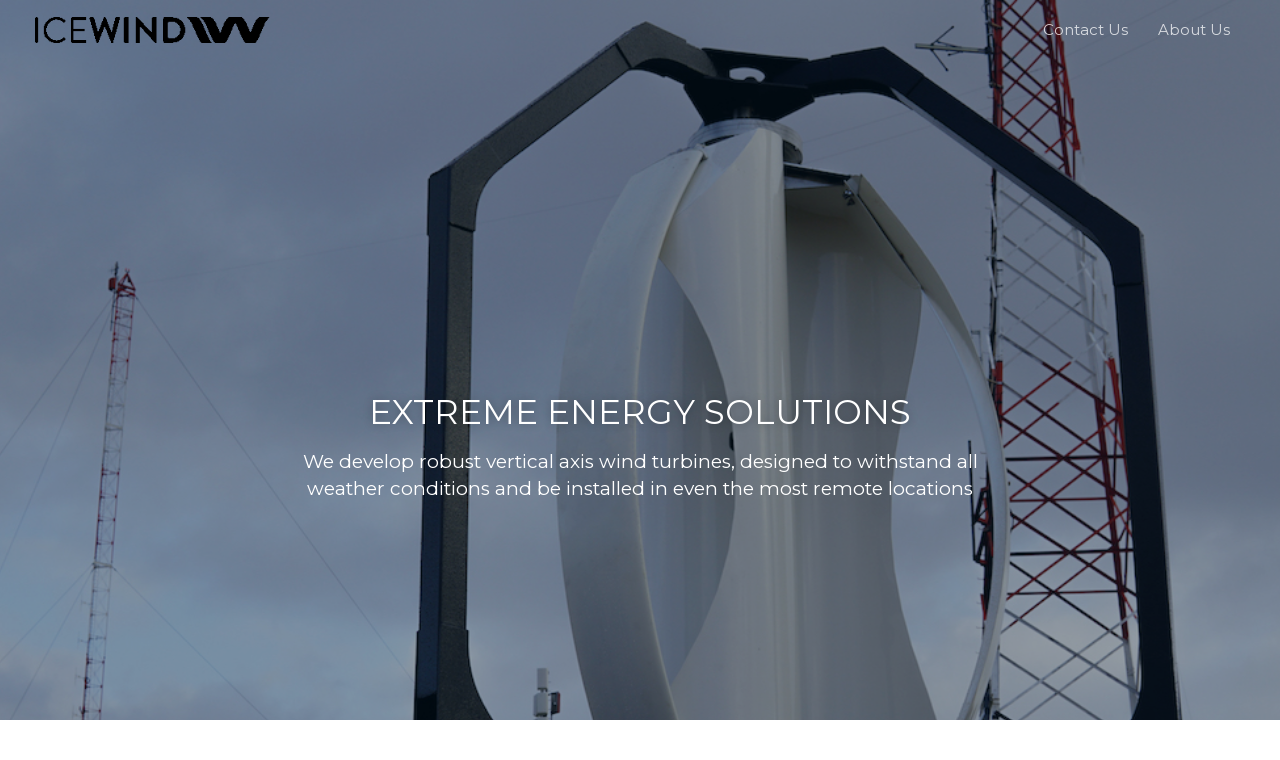

--- FILE ---
content_type: text/css
request_url: https://icewind.is/wp-content/uploads/elementor/css/post-6.css?ver=1762943600
body_size: 1992
content:
.elementor-6 .elementor-element.elementor-element-5ec671b7 > .elementor-container{max-width:739px;}.elementor-6 .elementor-element.elementor-element-5ec671b7 > .elementor-background-overlay{background-color:#011627;opacity:0.42;transition:background 0.3s, border-radius 0.3s, opacity 0.3s;}.elementor-6 .elementor-element.elementor-element-5ec671b7{transition:background 1.2s, border 0.3s, border-radius 0.3s, box-shadow 0.3s;padding:390px 0px 0px 0px;}.elementor-6 .elementor-element.elementor-element-660e715a{text-align:center;width:100%;max-width:100%;}.elementor-6 .elementor-element.elementor-element-660e715a .elementor-heading-title{color:#ffffff;font-size:34px;font-weight:normal;line-height:1.3em;letter-spacing:0px;text-shadow:0px 0px 10px rgba(0,0,0,0.3);}.elementor-6 .elementor-element.elementor-element-660e715a > .elementor-widget-container{padding:0px 0px 15px 0px;}.elementor-6 .elementor-element.elementor-element-63360b64{text-align:center;}.elementor-6 .elementor-element.elementor-element-63360b64 .elementor-heading-title{color:#ffffff;font-size:19px;}.elementor-6 .elementor-element.elementor-element-63360b64 > .elementor-widget-container{padding:0px 0px 25px 0px;}.elementor-6 .elementor-element.elementor-element-2876fe13 .elementor-icon-wrapper{text-align:center;}.elementor-6 .elementor-element.elementor-element-2876fe13.elementor-view-stacked .elementor-icon{background-color:rgba(255,255,255,0.75);}.elementor-6 .elementor-element.elementor-element-2876fe13.elementor-view-framed .elementor-icon, .elementor-6 .elementor-element.elementor-element-2876fe13.elementor-view-default .elementor-icon{color:rgba(255,255,255,0.75);border-color:rgba(255,255,255,0.75);}.elementor-6 .elementor-element.elementor-element-2876fe13.elementor-view-framed .elementor-icon, .elementor-6 .elementor-element.elementor-element-2876fe13.elementor-view-default .elementor-icon svg{fill:rgba(255,255,255,0.75);}.elementor-6 .elementor-element.elementor-element-2876fe13 .elementor-icon{font-size:30px;}.elementor-6 .elementor-element.elementor-element-2876fe13 .elementor-icon svg{height:30px;}.elementor-6 .elementor-element.elementor-element-2876fe13 > .elementor-widget-container{padding:340px 0px 50px 0px;}.elementor-6 .elementor-element.elementor-element-20b3341 > .elementor-container{max-width:1029px;}.elementor-6 .elementor-element.elementor-element-20b3341{padding:150px 0px 150px 0px;}.elementor-6 .elementor-element.elementor-element-437b24e0{text-align:center;}.elementor-6 .elementor-element.elementor-element-423c8bfd{padding:25px 0px 0px 0px;}.elementor-6 .elementor-element.elementor-element-69afb0f7 > .elementor-element-populated{padding:0px 5px 0px 5px;}.elementor-6 .elementor-element.elementor-element-c731b0{text-align:center;}.elementor-6 .elementor-element.elementor-element-c731b0 img{width:100%;max-width:100%;filter:brightness( 100% ) contrast( 95% ) saturate( 110% ) blur( 0px ) hue-rotate( 359deg );}.elementor-6 .elementor-element.elementor-element-c731b0 > .elementor-widget-container{padding:0px 0px 15px 0px;}.elementor-6 .elementor-element.elementor-element-18c175ca{text-align:center;}.elementor-6 .elementor-element.elementor-element-58cd7a97{text-align:center;}.elementor-6 .elementor-element.elementor-element-79c997a0{text-align:center;}.elementor-6 .elementor-element.elementor-element-79c997a0 > .elementor-widget-container{padding:0px 25px 0px 0px;}.elementor-6 .elementor-element.elementor-element-4598c2ad > .elementor-element-populated{padding:0px 0px 0px 10px;}.elementor-6 .elementor-element.elementor-element-6637ddad{text-align:left;}.elementor-6 .elementor-element.elementor-element-6637ddad img{width:80%;max-width:84%;}.elementor-6 .elementor-element.elementor-element-6637ddad > .elementor-widget-container{padding:0px 0px 15px 0px;}.elementor-6 .elementor-element.elementor-element-7b82ec16{text-align:center;}.elementor-6 .elementor-element.elementor-element-7b82ec16 .elementor-heading-title{font-size:16px;}.elementor-6 .elementor-element.elementor-element-6cc82a90{column-gap:0px;text-align:center;}.elementor-6 .elementor-element.elementor-element-6cc82a90 > .elementor-widget-container{padding:0px 25px 0px 0px;}.elementor-6 .elementor-element.elementor-element-12918f8{text-align:center;}.elementor-6 .elementor-element.elementor-element-ffc19f4{text-align:center;}.elementor-6 .elementor-element.elementor-element-ffc19f4 > .elementor-widget-container{padding:0px 25px 0px 0px;}.elementor-6 .elementor-element.elementor-element-9f22db2{text-align:center;}.elementor-6 .elementor-element.elementor-element-2965e55{text-align:center;}.elementor-6 .elementor-element.elementor-element-2965e55 > .elementor-widget-container{padding:0px 25px 0px 0px;}.elementor-6 .elementor-element.elementor-element-74ab9b4 > .elementor-container > .elementor-column > .elementor-widget-wrap{align-content:center;align-items:center;}.elementor-6 .elementor-element.elementor-element-74ab9b4:not(.elementor-motion-effects-element-type-background), .elementor-6 .elementor-element.elementor-element-74ab9b4 > .elementor-motion-effects-container > .elementor-motion-effects-layer{background-color:#414757;}.elementor-6 .elementor-element.elementor-element-74ab9b4{transition:background 0.3s, border 0.3s, border-radius 0.3s, box-shadow 0.3s;padding:150px 0px 150px 0px;}.elementor-6 .elementor-element.elementor-element-74ab9b4 > .elementor-background-overlay{transition:background 0.3s, border-radius 0.3s, opacity 0.3s;}.elementor-6 .elementor-element.elementor-element-029ad0b > .elementor-element-populated{padding:0px 100px 0px 0px;}.elementor-6 .elementor-element.elementor-element-f5107ba{text-align:left;}.elementor-6 .elementor-element.elementor-element-9fe3fd3 .elementor-image-box-title{color:#FFFFFF;font-weight:500;}.elementor-6 .elementor-element.elementor-element-9fe3fd3 .elementor-image-box-description{color:#BDBDBD;}.elementor-6 .elementor-element.elementor-element-f311384 .elementor-button{background-color:#86898A;}.elementor-6 .elementor-element.elementor-element-f311384 > .elementor-widget-container{margin:0px 0px 0px 0px;padding:35px 0px 0px 0px;}.elementor-6 .elementor-element.elementor-element-3950e1e{text-align:left;}.elementor-6 .elementor-element.elementor-element-3950e1e img{width:100%;max-width:100%;opacity:0.75;}.elementor-6 .elementor-element.elementor-element-e15c994 > .elementor-container > .elementor-column > .elementor-widget-wrap{align-content:center;align-items:center;}.elementor-6 .elementor-element.elementor-element-e15c994:not(.elementor-motion-effects-element-type-background), .elementor-6 .elementor-element.elementor-element-e15c994 > .elementor-motion-effects-container > .elementor-motion-effects-layer{background-color:#9E9FA1;}.elementor-6 .elementor-element.elementor-element-e15c994 > .elementor-background-overlay{background-color:#ffffff;opacity:0;transition:background 0.3s, border-radius 0.3s, opacity 0.3s;}.elementor-6 .elementor-element.elementor-element-e15c994{transition:background 0.3s, border 0.3s, border-radius 0.3s, box-shadow 0.3s;padding:100px 0px 100px 0px;}.elementor-6 .elementor-element.elementor-element-aa1cd97{transition:background 0.3s, border 0.3s, border-radius 0.3s, box-shadow 0.3s;padding:0px 0px 0px 0px;}.elementor-6 .elementor-element.elementor-element-aa1cd97 > .elementor-background-overlay{transition:background 0.3s, border-radius 0.3s, opacity 0.3s;}.elementor-bc-flex-widget .elementor-6 .elementor-element.elementor-element-610a77d.elementor-column .elementor-widget-wrap{align-items:center;}.elementor-6 .elementor-element.elementor-element-610a77d.elementor-column.elementor-element[data-element_type="column"] > .elementor-widget-wrap.elementor-element-populated{align-content:center;align-items:center;}.elementor-6 .elementor-element.elementor-element-610a77d > .elementor-element-populated >  .elementor-background-overlay{opacity:0.73;}.elementor-6 .elementor-element.elementor-element-610a77d > .elementor-element-populated{transition:background 0.3s, border 0.3s, border-radius 0.3s, box-shadow 0.3s;padding:0px 0px 0px 0px;}.elementor-6 .elementor-element.elementor-element-610a77d > .elementor-element-populated > .elementor-background-overlay{transition:background 0.3s, border-radius 0.3s, opacity 0.3s;}.elementor-6 .elementor-element.elementor-element-c326cd0{text-align:center;}.elementor-6 .elementor-element.elementor-element-c326cd0 .elementor-heading-title{color:#FFFFFF;font-size:34px;font-weight:400;}.elementor-6 .elementor-element.elementor-element-c326cd0 > .elementor-widget-container{padding:0px 0px 0px 0px;}.elementor-6 .elementor-element.elementor-element-e1fbfe8{--divider-border-style:solid;--divider-color:#092941;--divider-border-width:3px;}.elementor-6 .elementor-element.elementor-element-e1fbfe8 .elementor-divider-separator{width:15%;margin:0 auto;margin-center:0;}.elementor-6 .elementor-element.elementor-element-e1fbfe8 .elementor-divider{text-align:center;padding-block-start:9px;padding-block-end:9px;}.elementor-6 .elementor-element.elementor-element-e1fbfe8 > .elementor-widget-container{padding:10px 0px 20px 0px;}.elementor-6 .elementor-element.elementor-element-236f824 > .elementor-container{max-width:1258px;}.elementor-6 .elementor-element.elementor-element-236f824{padding:00px 0px 20px 0px;}.elementor-6 .elementor-element.elementor-element-a92d4ad:not(.elementor-motion-effects-element-type-background) > .elementor-widget-wrap, .elementor-6 .elementor-element.elementor-element-a92d4ad > .elementor-widget-wrap > .elementor-motion-effects-container > .elementor-motion-effects-layer{background-color:#FFFFFF;background-image:url("https://icewind.is/wp-content/uploads/2021/10/TechDevFund_Logo_EN.jpg");background-position:center center;background-repeat:no-repeat;background-size:contain;}.elementor-6 .elementor-element.elementor-element-a92d4ad > .elementor-element-populated, .elementor-6 .elementor-element.elementor-element-a92d4ad > .elementor-element-populated > .elementor-background-overlay, .elementor-6 .elementor-element.elementor-element-a92d4ad > .elementor-background-slideshow{border-radius:6px 6px 6px 6px;}.elementor-6 .elementor-element.elementor-element-a92d4ad > .elementor-element-populated{transition:background 0.3s, border 0.3s, border-radius 0.3s, box-shadow 0.3s;margin:15px 15px 15px 15px;--e-column-margin-right:15px;--e-column-margin-left:15px;padding:8% 8% 8% 8%;}.elementor-6 .elementor-element.elementor-element-a92d4ad > .elementor-element-populated > .elementor-background-overlay{transition:background 0.3s, border-radius 0.3s, opacity 0.3s;}.elementor-6 .elementor-element.elementor-element-298d974 .elementor-icon-wrapper{text-align:center;}.elementor-6 .elementor-element.elementor-element-298d974 .elementor-icon{font-size:24px;}.elementor-6 .elementor-element.elementor-element-298d974 .elementor-icon svg{height:24px;}.elementor-6 .elementor-element.elementor-element-298d974 > .elementor-widget-container{margin:0px 0px -10px 0px;padding:0px 0px 0px 0px;}.elementor-6 .elementor-element.elementor-element-0d9f531 .elementor-testimonial-wrapper{text-align:center;}.elementor-6 .elementor-element.elementor-element-0d9f531 .elementor-testimonial-content{font-size:18px;line-height:32px;}.elementor-6 .elementor-element.elementor-element-0d9f531 .elementor-testimonial-name{font-weight:600;}.elementor-6 .elementor-element.elementor-element-0d9f531 > .elementor-widget-container{margin:0px 0px 0px 0px;padding:0px 0px 0px 0px;}.elementor-bc-flex-widget .elementor-6 .elementor-element.elementor-element-c7fc3dc.elementor-column .elementor-widget-wrap{align-items:center;}.elementor-6 .elementor-element.elementor-element-c7fc3dc.elementor-column.elementor-element[data-element_type="column"] > .elementor-widget-wrap.elementor-element-populated{align-content:center;align-items:center;}.elementor-6 .elementor-element.elementor-element-c7fc3dc:not(.elementor-motion-effects-element-type-background) > .elementor-widget-wrap, .elementor-6 .elementor-element.elementor-element-c7fc3dc > .elementor-widget-wrap > .elementor-motion-effects-container > .elementor-motion-effects-layer{background-color:#00309A;background-image:url("https://icewind.is/wp-content/uploads/2020/08/1920px-Flag_of_Europe.svg.png");background-position:center center;background-repeat:no-repeat;background-size:contain;}.elementor-6 .elementor-element.elementor-element-c7fc3dc > .elementor-element-populated, .elementor-6 .elementor-element.elementor-element-c7fc3dc > .elementor-element-populated > .elementor-background-overlay, .elementor-6 .elementor-element.elementor-element-c7fc3dc > .elementor-background-slideshow{border-radius:6px 6px 6px 6px;}.elementor-6 .elementor-element.elementor-element-c7fc3dc > .elementor-element-populated{transition:background 0.3s, border 0.3s, border-radius 0.3s, box-shadow 0.3s;margin:15px 15px 15px 15px;--e-column-margin-right:15px;--e-column-margin-left:15px;padding:8% 8% 8% 8%;}.elementor-6 .elementor-element.elementor-element-c7fc3dc > .elementor-element-populated > .elementor-background-overlay{transition:background 0.3s, border-radius 0.3s, opacity 0.3s;}.elementor-6 .elementor-element.elementor-element-e175de5 .elementor-icon-wrapper{text-align:center;}.elementor-6 .elementor-element.elementor-element-e175de5 .elementor-icon{font-size:24px;}.elementor-6 .elementor-element.elementor-element-e175de5 .elementor-icon svg{height:24px;}.elementor-6 .elementor-element.elementor-element-e175de5 > .elementor-widget-container{margin:0px 0px -10px 0px;padding:0px 0px 0px 0px;}.elementor-6 .elementor-element.elementor-element-120cce6 .elementor-testimonial-wrapper{text-align:center;}.elementor-6 .elementor-element.elementor-element-120cce6 .elementor-testimonial-content{color:#FFFFFF;font-size:18px;line-height:32px;}.elementor-6 .elementor-element.elementor-element-120cce6 .elementor-testimonial-name{font-weight:600;}.elementor-6 .elementor-element.elementor-element-120cce6 > .elementor-widget-container{margin:0px 0px 0px 0px;padding:0px 0px 0px 0px;}.elementor-bc-flex-widget .elementor-6 .elementor-element.elementor-element-d20c2d4.elementor-column .elementor-widget-wrap{align-items:center;}.elementor-6 .elementor-element.elementor-element-d20c2d4.elementor-column.elementor-element[data-element_type="column"] > .elementor-widget-wrap.elementor-element-populated{align-content:center;align-items:center;}.elementor-6 .elementor-element.elementor-element-d20c2d4:not(.elementor-motion-effects-element-type-background) > .elementor-widget-wrap, .elementor-6 .elementor-element.elementor-element-d20c2d4 > .elementor-widget-wrap > .elementor-motion-effects-container > .elementor-motion-effects-layer{background-color:#1b245b;background-image:url("https://icewind.is/wp-content/uploads/2025/11/240910-diana_rdax_775x441s-1.jpg");background-position:center center;background-repeat:no-repeat;background-size:contain;}.elementor-6 .elementor-element.elementor-element-d20c2d4 > .elementor-element-populated, .elementor-6 .elementor-element.elementor-element-d20c2d4 > .elementor-element-populated > .elementor-background-overlay, .elementor-6 .elementor-element.elementor-element-d20c2d4 > .elementor-background-slideshow{border-radius:6px 6px 6px 6px;}.elementor-6 .elementor-element.elementor-element-d20c2d4 > .elementor-element-populated{transition:background 0.3s, border 0.3s, border-radius 0.3s, box-shadow 0.3s;margin:15px 15px 15px 15px;--e-column-margin-right:15px;--e-column-margin-left:15px;padding:8% 8% 8% 8%;}.elementor-6 .elementor-element.elementor-element-d20c2d4 > .elementor-element-populated > .elementor-background-overlay{transition:background 0.3s, border-radius 0.3s, opacity 0.3s;}.elementor-6 .elementor-element.elementor-element-69c5834 .elementor-icon-wrapper{text-align:center;}.elementor-6 .elementor-element.elementor-element-69c5834 .elementor-icon{font-size:24px;}.elementor-6 .elementor-element.elementor-element-69c5834 .elementor-icon svg{height:24px;}.elementor-6 .elementor-element.elementor-element-69c5834 > .elementor-widget-container{margin:0px 0px -10px 0px;padding:0px 0px 0px 0px;}.elementor-6 .elementor-element.elementor-element-e58eecb .elementor-testimonial-wrapper{text-align:center;}.elementor-6 .elementor-element.elementor-element-e58eecb .elementor-testimonial-content{color:#FFFFFF;font-size:18px;line-height:32px;}.elementor-6 .elementor-element.elementor-element-e58eecb .elementor-testimonial-name{font-weight:600;}.elementor-6 .elementor-element.elementor-element-e58eecb > .elementor-widget-container{margin:0px 0px 0px 0px;padding:0px 0px 0px 0px;}.elementor-bc-flex-widget .elementor-6 .elementor-element.elementor-element-b3b03a8.elementor-column .elementor-widget-wrap{align-items:center;}.elementor-6 .elementor-element.elementor-element-b3b03a8.elementor-column.elementor-element[data-element_type="column"] > .elementor-widget-wrap.elementor-element-populated{align-content:center;align-items:center;}.elementor-6 .elementor-element.elementor-element-b3b03a8:not(.elementor-motion-effects-element-type-background) > .elementor-widget-wrap, .elementor-6 .elementor-element.elementor-element-b3b03a8 > .elementor-widget-wrap > .elementor-motion-effects-container > .elementor-motion-effects-layer{background-color:#FFFFFF;background-image:url("https://icewind.is/wp-content/uploads/2020/08/Islandsbanki_Merki-lodrett_Rautt_RGB.png");background-position:center center;background-repeat:no-repeat;background-size:contain;}.elementor-6 .elementor-element.elementor-element-b3b03a8 > .elementor-element-populated, .elementor-6 .elementor-element.elementor-element-b3b03a8 > .elementor-element-populated > .elementor-background-overlay, .elementor-6 .elementor-element.elementor-element-b3b03a8 > .elementor-background-slideshow{border-radius:6px 6px 6px 6px;}.elementor-6 .elementor-element.elementor-element-b3b03a8 > .elementor-element-populated{transition:background 0.3s, border 0.3s, border-radius 0.3s, box-shadow 0.3s;margin:15px 15px 15px 15px;--e-column-margin-right:15px;--e-column-margin-left:15px;padding:8% 8% 8% 8%;}.elementor-6 .elementor-element.elementor-element-b3b03a8 > .elementor-element-populated > .elementor-background-overlay{transition:background 0.3s, border-radius 0.3s, opacity 0.3s;}.elementor-6 .elementor-element.elementor-element-8103084 .elementor-icon-wrapper{text-align:center;}.elementor-6 .elementor-element.elementor-element-8103084 .elementor-icon{font-size:24px;}.elementor-6 .elementor-element.elementor-element-8103084 .elementor-icon svg{height:24px;}.elementor-6 .elementor-element.elementor-element-8103084 > .elementor-widget-container{margin:0px 0px -10px 0px;padding:0px 0px 0px 0px;}.elementor-6 .elementor-element.elementor-element-e3c91ba .elementor-testimonial-wrapper{text-align:center;}.elementor-6 .elementor-element.elementor-element-e3c91ba .elementor-testimonial-content{font-size:18px;line-height:32px;}.elementor-6 .elementor-element.elementor-element-e3c91ba .elementor-testimonial-name{font-weight:600;}.elementor-6 .elementor-element.elementor-element-e3c91ba > .elementor-widget-container{margin:0px 0px 0px 0px;padding:0px 0px 0px 0px;}@media(max-width:1024px) and (min-width:768px){.elementor-6 .elementor-element.elementor-element-20299af{width:15%;}.elementor-6 .elementor-element.elementor-element-610a77d{width:70%;}.elementor-6 .elementor-element.elementor-element-e32efd8{width:14%;}}@media(max-width:1024px){.elementor-6 .elementor-element.elementor-element-5ec671b7{padding:200px 25px 0px 25px;}.elementor-6 .elementor-element.elementor-element-2876fe13 > .elementor-widget-container{padding:100px 0px 50px 0px;}.elementor-6 .elementor-element.elementor-element-20b3341{padding:100px 25px 100px 25px;}.elementor-6 .elementor-element.elementor-element-79c997a0 > .elementor-widget-container{padding:0px 0px 0px 0px;}.elementor-6 .elementor-element.elementor-element-6cc82a90 > .elementor-widget-container{padding:0px 0px 0px 0px;}.elementor-6 .elementor-element.elementor-element-ffc19f4 > .elementor-widget-container{padding:0px 0px 0px 0px;}.elementor-6 .elementor-element.elementor-element-2965e55 > .elementor-widget-container{padding:0px 0px 0px 0px;}.elementor-6 .elementor-element.elementor-element-74ab9b4{padding:75px 25px 75px 25px;}.elementor-6 .elementor-element.elementor-element-f311384 > .elementor-widget-container{padding:20px 0px 0px 0px;}.elementor-6 .elementor-element.elementor-element-e15c994{margin-top:0px;margin-bottom:0px;padding:80px 25px 80px 25px;}.elementor-6 .elementor-element.elementor-element-e1fbfe8 > .elementor-widget-container{padding:0px 0px 15px 0px;}.elementor-6 .elementor-element.elementor-element-236f824{padding:0px 0px 0px 0px;}.elementor-6 .elementor-element.elementor-element-a92d4ad > .elementor-element-populated{margin:10px 10px 10px 10px;--e-column-margin-right:10px;--e-column-margin-left:10px;padding:20px 20px 20px 20px;}.elementor-6 .elementor-element.elementor-element-0d9f531 .elementor-testimonial-content{font-size:14px;line-height:25px;}.elementor-6 .elementor-element.elementor-element-0d9f531 .elementor-testimonial-name{font-size:14px;}.elementor-6 .elementor-element.elementor-element-c7fc3dc > .elementor-element-populated{margin:10px 10px 10px 10px;--e-column-margin-right:10px;--e-column-margin-left:10px;padding:20px 20px 20px 20px;}.elementor-6 .elementor-element.elementor-element-120cce6 .elementor-testimonial-content{font-size:14px;line-height:25px;}.elementor-6 .elementor-element.elementor-element-120cce6 .elementor-testimonial-name{font-size:14px;}.elementor-6 .elementor-element.elementor-element-d20c2d4 > .elementor-element-populated{margin:10px 10px 10px 10px;--e-column-margin-right:10px;--e-column-margin-left:10px;padding:20px 20px 20px 20px;}.elementor-6 .elementor-element.elementor-element-e58eecb .elementor-testimonial-content{font-size:14px;line-height:25px;}.elementor-6 .elementor-element.elementor-element-e58eecb .elementor-testimonial-name{font-size:14px;}.elementor-6 .elementor-element.elementor-element-b3b03a8 > .elementor-element-populated{margin:10px 10px 10px 10px;--e-column-margin-right:10px;--e-column-margin-left:10px;padding:20px 20px 20px 20px;}.elementor-6 .elementor-element.elementor-element-e3c91ba .elementor-testimonial-content{font-size:14px;line-height:25px;}.elementor-6 .elementor-element.elementor-element-e3c91ba .elementor-testimonial-name{font-size:14px;}}@media(max-width:767px){.elementor-6 .elementor-element.elementor-element-5ec671b7 > .elementor-container{max-width:500px;}.elementor-6 .elementor-element.elementor-element-5ec671b7{padding:150px 20px 0px 20px;}.elementor-6 .elementor-element.elementor-element-660e715a{text-align:left;}.elementor-6 .elementor-element.elementor-element-660e715a > .elementor-widget-container{padding:0px 0px 5px 0px;}.elementor-6 .elementor-element.elementor-element-63360b64{text-align:left;}.elementor-6 .elementor-element.elementor-element-63360b64 > .elementor-widget-container{padding:0px 0px 10px 0px;}.elementor-6 .elementor-element.elementor-element-2876fe13 > .elementor-widget-container{padding:75px 0px 25px 0px;}.elementor-6 .elementor-element.elementor-element-20b3341{padding:75px 20px 50px 20px;}.elementor-6 .elementor-element.elementor-element-69afb0f7 > .elementor-element-populated{margin:0px 0px 0px 0px;--e-column-margin-right:0px;--e-column-margin-left:0px;padding:0px 0px 35px 0px;}.elementor-6 .elementor-element.elementor-element-4598c2ad > .elementor-element-populated{margin:0px 0px 0px 0px;--e-column-margin-right:0px;--e-column-margin-left:0px;padding:0px 0px 0px 0px;}.elementor-6 .elementor-element.elementor-element-7b82ec16{text-align:center;}.elementor-6 .elementor-element.elementor-element-7b82ec16 .elementor-heading-title{font-size:15px;}.elementor-6 .elementor-element.elementor-element-6cc82a90{font-size:14px;}.elementor-6 .elementor-element.elementor-element-12918f8 .elementor-heading-title{font-size:15px;}.elementor-6 .elementor-element.elementor-element-ffc19f4{font-size:14px;}.elementor-6 .elementor-element.elementor-element-9f22db2 .elementor-heading-title{font-size:15px;}.elementor-6 .elementor-element.elementor-element-2965e55{font-size:14px;}.elementor-6 .elementor-element.elementor-element-74ab9b4{padding:75px 20px 25px 20px;}.elementor-6 .elementor-element.elementor-element-029ad0b > .elementor-element-populated{margin:0px 0px 0px 0px;--e-column-margin-right:0px;--e-column-margin-left:0px;padding:0px 25px 0px 0px;}.elementor-6 .elementor-element.elementor-element-e15c994{padding:60px 20px 60px 20px;}.elementor-6 .elementor-element.elementor-element-e1fbfe8 > .elementor-widget-container{padding:0px 0px 0px 0px;}.elementor-6 .elementor-element.elementor-element-236f824{margin-top:0px;margin-bottom:0px;padding:0px 0px 0px 0px;}.elementor-6 .elementor-element.elementor-element-a92d4ad > .elementor-element-populated{margin:12px 12px 12px 12px;--e-column-margin-right:12px;--e-column-margin-left:12px;padding:26px 22px 26px 29px;}.elementor-6 .elementor-element.elementor-element-c7fc3dc > .elementor-element-populated{margin:12px 12px 12px 12px;--e-column-margin-right:12px;--e-column-margin-left:12px;padding:26px 22px 26px 29px;}.elementor-6 .elementor-element.elementor-element-d20c2d4 > .elementor-element-populated{margin:12px 12px 12px 12px;--e-column-margin-right:12px;--e-column-margin-left:12px;padding:26px 22px 26px 29px;}.elementor-6 .elementor-element.elementor-element-b3b03a8 > .elementor-element-populated{margin:12px 12px 12px 12px;--e-column-margin-right:12px;--e-column-margin-left:12px;padding:26px 22px 26px 29px;}}

--- FILE ---
content_type: text/css
request_url: https://icewind.is/wp-content/uploads/elementor/css/post-140.css?ver=1707926634
body_size: 623
content:
.elementor-140 .elementor-element.elementor-element-510d3c58 > .elementor-container > .elementor-column > .elementor-widget-wrap{align-content:flex-start;align-items:flex-start;}.elementor-140 .elementor-element.elementor-element-510d3c58:not(.elementor-motion-effects-element-type-background), .elementor-140 .elementor-element.elementor-element-510d3c58 > .elementor-motion-effects-container > .elementor-motion-effects-layer{background-color:var( --e-global-color-e634e5a );}.elementor-140 .elementor-element.elementor-element-510d3c58 > .elementor-background-overlay{background-color:var( --e-global-color-e634e5a );opacity:1;transition:background 0.3s, border-radius 0.3s, opacity 0.3s;}.elementor-140 .elementor-element.elementor-element-510d3c58{transition:background 0.3s, border 0.3s, border-radius 0.3s, box-shadow 0.3s;padding:100px 0px 40px 0px;}.elementor-140 .elementor-element.elementor-element-c7d1fda > .elementor-element-populated{padding:0px 80px 0px 0px;}.elementor-140 .elementor-element.elementor-element-ce9e1c3{text-align:left;color:rgba(255,255,255,0.65);}.elementor-140 .elementor-element.elementor-element-ce9e1c3 > .elementor-widget-container{margin:20px 0px 0px 0px;padding:0px 0px 0px 0px;}.elementor-140 .elementor-element.elementor-element-a3e6d7f > .elementor-element-populated{padding:0px 0px 0px 0px;}.elementor-140 .elementor-element.elementor-element-a222e14{text-align:left;}.elementor-140 .elementor-element.elementor-element-a222e14 .elementor-heading-title{color:rgba(255,255,255,0.33);}.elementor-140 .elementor-element.elementor-element-a222e14 > .elementor-widget-container{padding:0px 0px 20px 0px;}.elementor-140 .elementor-element.elementor-element-3a65338 .elementor-icon-list-items:not(.elementor-inline-items) .elementor-icon-list-item:not(:last-child){padding-bottom:calc(2px/2);}.elementor-140 .elementor-element.elementor-element-3a65338 .elementor-icon-list-items:not(.elementor-inline-items) .elementor-icon-list-item:not(:first-child){margin-top:calc(2px/2);}.elementor-140 .elementor-element.elementor-element-3a65338 .elementor-icon-list-items.elementor-inline-items .elementor-icon-list-item{margin-right:calc(2px/2);margin-left:calc(2px/2);}.elementor-140 .elementor-element.elementor-element-3a65338 .elementor-icon-list-items.elementor-inline-items{margin-right:calc(-2px/2);margin-left:calc(-2px/2);}body.rtl .elementor-140 .elementor-element.elementor-element-3a65338 .elementor-icon-list-items.elementor-inline-items .elementor-icon-list-item:after{left:calc(-2px/2);}body:not(.rtl) .elementor-140 .elementor-element.elementor-element-3a65338 .elementor-icon-list-items.elementor-inline-items .elementor-icon-list-item:after{right:calc(-2px/2);}.elementor-140 .elementor-element.elementor-element-3a65338 .elementor-icon-list-icon i{color:rgba(255,255,255,0.5);transition:color 0.3s;}.elementor-140 .elementor-element.elementor-element-3a65338 .elementor-icon-list-icon svg{fill:rgba(255,255,255,0.5);transition:fill 0.3s;}.elementor-140 .elementor-element.elementor-element-3a65338 .elementor-icon-list-item:hover .elementor-icon-list-icon i{color:#d94948;}.elementor-140 .elementor-element.elementor-element-3a65338 .elementor-icon-list-item:hover .elementor-icon-list-icon svg{fill:#d94948;}.elementor-140 .elementor-element.elementor-element-3a65338{--e-icon-list-icon-size:6px;--icon-vertical-offset:0px;}.elementor-140 .elementor-element.elementor-element-3a65338 .elementor-icon-list-icon{padding-right:0px;}.elementor-140 .elementor-element.elementor-element-3a65338 .elementor-icon-list-text{color:rgba(255,255,255,0.59);transition:color 0.3s;}.elementor-140 .elementor-element.elementor-element-3a65338 .elementor-icon-list-item:hover .elementor-icon-list-text{color:#d94948;}.elementor-140 .elementor-element.elementor-element-3a65338 > .elementor-widget-container{margin:0px 0px 0px 0px;padding:0px 0px 0px 0px;}.elementor-140 .elementor-element.elementor-element-ddbbaab > .elementor-element-populated{padding:0px 0px 0px 0px;}.elementor-140 .elementor-element.elementor-element-b757e50 > .elementor-element-populated{padding:0px 0px 0px 0px;}.elementor-140 .elementor-element.elementor-element-f56921e{text-align:left;}.elementor-140 .elementor-element.elementor-element-f56921e .elementor-heading-title{color:rgba(255,255,255,0.33);}.elementor-140 .elementor-element.elementor-element-f56921e > .elementor-widget-container{padding:0px 0px 20px 0px;}.elementor-140 .elementor-element.elementor-element-9900fd2 .elementor-icon-list-items:not(.elementor-inline-items) .elementor-icon-list-item:not(:last-child){padding-bottom:calc(2px/2);}.elementor-140 .elementor-element.elementor-element-9900fd2 .elementor-icon-list-items:not(.elementor-inline-items) .elementor-icon-list-item:not(:first-child){margin-top:calc(2px/2);}.elementor-140 .elementor-element.elementor-element-9900fd2 .elementor-icon-list-items.elementor-inline-items .elementor-icon-list-item{margin-right:calc(2px/2);margin-left:calc(2px/2);}.elementor-140 .elementor-element.elementor-element-9900fd2 .elementor-icon-list-items.elementor-inline-items{margin-right:calc(-2px/2);margin-left:calc(-2px/2);}body.rtl .elementor-140 .elementor-element.elementor-element-9900fd2 .elementor-icon-list-items.elementor-inline-items .elementor-icon-list-item:after{left:calc(-2px/2);}body:not(.rtl) .elementor-140 .elementor-element.elementor-element-9900fd2 .elementor-icon-list-items.elementor-inline-items .elementor-icon-list-item:after{right:calc(-2px/2);}.elementor-140 .elementor-element.elementor-element-9900fd2 .elementor-icon-list-icon i{color:rgba(255,255,255,0.5);transition:color 0.3s;}.elementor-140 .elementor-element.elementor-element-9900fd2 .elementor-icon-list-icon svg{fill:rgba(255,255,255,0.5);transition:fill 0.3s;}.elementor-140 .elementor-element.elementor-element-9900fd2 .elementor-icon-list-item:hover .elementor-icon-list-icon i{color:#d94948;}.elementor-140 .elementor-element.elementor-element-9900fd2 .elementor-icon-list-item:hover .elementor-icon-list-icon svg{fill:#d94948;}.elementor-140 .elementor-element.elementor-element-9900fd2{--e-icon-list-icon-size:6px;--icon-vertical-offset:0px;}.elementor-140 .elementor-element.elementor-element-9900fd2 .elementor-icon-list-icon{padding-right:0px;}.elementor-140 .elementor-element.elementor-element-9900fd2 .elementor-icon-list-text{color:rgba(255,255,255,0.59);transition:color 0.3s;}.elementor-140 .elementor-element.elementor-element-9900fd2 .elementor-icon-list-item:hover .elementor-icon-list-text{color:#d94948;}.elementor-140 .elementor-element.elementor-element-9900fd2 > .elementor-widget-container{margin:0px 0px 0px 0px;padding:0px 0px 0px 0px;}.elementor-140 .elementor-element.elementor-element-1ef2b5b{margin-top:80px;margin-bottom:0px;}.elementor-bc-flex-widget .elementor-140 .elementor-element.elementor-element-aae1df7.elementor-column .elementor-widget-wrap{align-items:center;}.elementor-140 .elementor-element.elementor-element-aae1df7.elementor-column.elementor-element[data-element_type="column"] > .elementor-widget-wrap.elementor-element-populated{align-content:center;align-items:center;}.elementor-140 .elementor-element.elementor-element-aae1df7 > .elementor-element-populated{padding:0px 0px 0px 0px;}.elementor-140 .elementor-element.elementor-element-e19cebc .hfe-copyright-wrapper{text-align:center;}.elementor-140 .elementor-element.elementor-element-e19cebc .hfe-copyright-wrapper a, .elementor-140 .elementor-element.elementor-element-e19cebc .hfe-copyright-wrapper{color:rgba(255,255,255,0.5);}@media(max-width:1024px){.elementor-140 .elementor-element.elementor-element-510d3c58{padding:50px 50px 50px 50px;}.elementor-140 .elementor-element.elementor-element-c7d1fda > .elementor-element-populated{margin:0px 0px 50px 0px;--e-column-margin-right:0px;--e-column-margin-left:0px;padding:0px 0px 0px 0px;}.elementor-140 .elementor-element.elementor-element-ce9e1c3{text-align:center;}.elementor-140 .elementor-element.elementor-element-aae1df7 > .elementor-element-populated{padding:0px 0px 0px 0px;}}@media(max-width:767px){.elementor-140 .elementor-element.elementor-element-510d3c58{padding:50px 20px 50px 20px;}.elementor-140 .elementor-element.elementor-element-ce9e1c3 > .elementor-widget-container{margin:0px 0px 0px 0px;padding:0px 0px 0px 0px;}.elementor-140 .elementor-element.elementor-element-a222e14{text-align:center;}.elementor-140 .elementor-element.elementor-element-a222e14 > .elementor-widget-container{padding:0px 0px 0px 0px;}.elementor-140 .elementor-element.elementor-element-3a65338 .elementor-icon-list-items:not(.elementor-inline-items) .elementor-icon-list-item:not(:last-child){padding-bottom:calc(0px/2);}.elementor-140 .elementor-element.elementor-element-3a65338 .elementor-icon-list-items:not(.elementor-inline-items) .elementor-icon-list-item:not(:first-child){margin-top:calc(0px/2);}.elementor-140 .elementor-element.elementor-element-3a65338 .elementor-icon-list-items.elementor-inline-items .elementor-icon-list-item{margin-right:calc(0px/2);margin-left:calc(0px/2);}.elementor-140 .elementor-element.elementor-element-3a65338 .elementor-icon-list-items.elementor-inline-items{margin-right:calc(-0px/2);margin-left:calc(-0px/2);}body.rtl .elementor-140 .elementor-element.elementor-element-3a65338 .elementor-icon-list-items.elementor-inline-items .elementor-icon-list-item:after{left:calc(-0px/2);}body:not(.rtl) .elementor-140 .elementor-element.elementor-element-3a65338 .elementor-icon-list-items.elementor-inline-items .elementor-icon-list-item:after{right:calc(-0px/2);}.elementor-140 .elementor-element.elementor-element-ddbbaab > .elementor-element-populated{margin:0px 0px 50px 0px;--e-column-margin-right:0px;--e-column-margin-left:0px;}.elementor-140 .elementor-element.elementor-element-b757e50 > .elementor-element-populated{margin:0px 0px 50px 0px;--e-column-margin-right:0px;--e-column-margin-left:0px;}.elementor-140 .elementor-element.elementor-element-f56921e{text-align:center;}.elementor-140 .elementor-element.elementor-element-f56921e > .elementor-widget-container{padding:0px 0px 0px 0px;}.elementor-140 .elementor-element.elementor-element-e19cebc .hfe-copyright-wrapper{text-align:center;}}@media(min-width:768px){.elementor-140 .elementor-element.elementor-element-c7d1fda{width:30%;}.elementor-140 .elementor-element.elementor-element-a3e6d7f{width:22%;}.elementor-140 .elementor-element.elementor-element-ddbbaab{width:3.384%;}.elementor-140 .elementor-element.elementor-element-b757e50{width:44.616%;}}@media(max-width:1024px) and (min-width:768px){.elementor-140 .elementor-element.elementor-element-c7d1fda{width:100%;}.elementor-140 .elementor-element.elementor-element-a3e6d7f{width:33%;}.elementor-140 .elementor-element.elementor-element-ddbbaab{width:33%;}.elementor-140 .elementor-element.elementor-element-b757e50{width:34%;}}